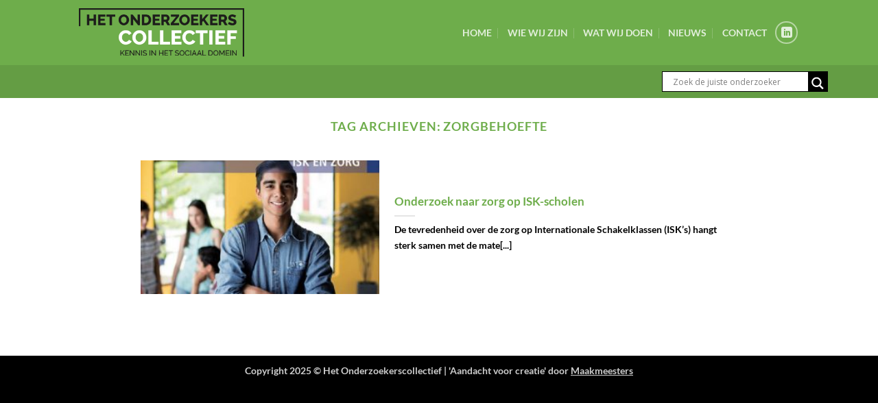

--- FILE ---
content_type: text/html; charset=utf-8
request_url: https://www.google.com/recaptcha/api2/anchor?ar=1&k=6LfhW7cUAAAAAIV1Czb2YV1y20RBA4_mPgKgg17F&co=aHR0cHM6Ly93d3cuaGV0b25kZXJ6b2VrZXJzY29sbGVjdGllZi5ubDo0NDM.&hl=en&v=TkacYOdEJbdB_JjX802TMer9&size=invisible&anchor-ms=20000&execute-ms=15000&cb=rn4bmomxandb
body_size: 45084
content:
<!DOCTYPE HTML><html dir="ltr" lang="en"><head><meta http-equiv="Content-Type" content="text/html; charset=UTF-8">
<meta http-equiv="X-UA-Compatible" content="IE=edge">
<title>reCAPTCHA</title>
<style type="text/css">
/* cyrillic-ext */
@font-face {
  font-family: 'Roboto';
  font-style: normal;
  font-weight: 400;
  src: url(//fonts.gstatic.com/s/roboto/v18/KFOmCnqEu92Fr1Mu72xKKTU1Kvnz.woff2) format('woff2');
  unicode-range: U+0460-052F, U+1C80-1C8A, U+20B4, U+2DE0-2DFF, U+A640-A69F, U+FE2E-FE2F;
}
/* cyrillic */
@font-face {
  font-family: 'Roboto';
  font-style: normal;
  font-weight: 400;
  src: url(//fonts.gstatic.com/s/roboto/v18/KFOmCnqEu92Fr1Mu5mxKKTU1Kvnz.woff2) format('woff2');
  unicode-range: U+0301, U+0400-045F, U+0490-0491, U+04B0-04B1, U+2116;
}
/* greek-ext */
@font-face {
  font-family: 'Roboto';
  font-style: normal;
  font-weight: 400;
  src: url(//fonts.gstatic.com/s/roboto/v18/KFOmCnqEu92Fr1Mu7mxKKTU1Kvnz.woff2) format('woff2');
  unicode-range: U+1F00-1FFF;
}
/* greek */
@font-face {
  font-family: 'Roboto';
  font-style: normal;
  font-weight: 400;
  src: url(//fonts.gstatic.com/s/roboto/v18/KFOmCnqEu92Fr1Mu4WxKKTU1Kvnz.woff2) format('woff2');
  unicode-range: U+0370-0377, U+037A-037F, U+0384-038A, U+038C, U+038E-03A1, U+03A3-03FF;
}
/* vietnamese */
@font-face {
  font-family: 'Roboto';
  font-style: normal;
  font-weight: 400;
  src: url(//fonts.gstatic.com/s/roboto/v18/KFOmCnqEu92Fr1Mu7WxKKTU1Kvnz.woff2) format('woff2');
  unicode-range: U+0102-0103, U+0110-0111, U+0128-0129, U+0168-0169, U+01A0-01A1, U+01AF-01B0, U+0300-0301, U+0303-0304, U+0308-0309, U+0323, U+0329, U+1EA0-1EF9, U+20AB;
}
/* latin-ext */
@font-face {
  font-family: 'Roboto';
  font-style: normal;
  font-weight: 400;
  src: url(//fonts.gstatic.com/s/roboto/v18/KFOmCnqEu92Fr1Mu7GxKKTU1Kvnz.woff2) format('woff2');
  unicode-range: U+0100-02BA, U+02BD-02C5, U+02C7-02CC, U+02CE-02D7, U+02DD-02FF, U+0304, U+0308, U+0329, U+1D00-1DBF, U+1E00-1E9F, U+1EF2-1EFF, U+2020, U+20A0-20AB, U+20AD-20C0, U+2113, U+2C60-2C7F, U+A720-A7FF;
}
/* latin */
@font-face {
  font-family: 'Roboto';
  font-style: normal;
  font-weight: 400;
  src: url(//fonts.gstatic.com/s/roboto/v18/KFOmCnqEu92Fr1Mu4mxKKTU1Kg.woff2) format('woff2');
  unicode-range: U+0000-00FF, U+0131, U+0152-0153, U+02BB-02BC, U+02C6, U+02DA, U+02DC, U+0304, U+0308, U+0329, U+2000-206F, U+20AC, U+2122, U+2191, U+2193, U+2212, U+2215, U+FEFF, U+FFFD;
}
/* cyrillic-ext */
@font-face {
  font-family: 'Roboto';
  font-style: normal;
  font-weight: 500;
  src: url(//fonts.gstatic.com/s/roboto/v18/KFOlCnqEu92Fr1MmEU9fCRc4AMP6lbBP.woff2) format('woff2');
  unicode-range: U+0460-052F, U+1C80-1C8A, U+20B4, U+2DE0-2DFF, U+A640-A69F, U+FE2E-FE2F;
}
/* cyrillic */
@font-face {
  font-family: 'Roboto';
  font-style: normal;
  font-weight: 500;
  src: url(//fonts.gstatic.com/s/roboto/v18/KFOlCnqEu92Fr1MmEU9fABc4AMP6lbBP.woff2) format('woff2');
  unicode-range: U+0301, U+0400-045F, U+0490-0491, U+04B0-04B1, U+2116;
}
/* greek-ext */
@font-face {
  font-family: 'Roboto';
  font-style: normal;
  font-weight: 500;
  src: url(//fonts.gstatic.com/s/roboto/v18/KFOlCnqEu92Fr1MmEU9fCBc4AMP6lbBP.woff2) format('woff2');
  unicode-range: U+1F00-1FFF;
}
/* greek */
@font-face {
  font-family: 'Roboto';
  font-style: normal;
  font-weight: 500;
  src: url(//fonts.gstatic.com/s/roboto/v18/KFOlCnqEu92Fr1MmEU9fBxc4AMP6lbBP.woff2) format('woff2');
  unicode-range: U+0370-0377, U+037A-037F, U+0384-038A, U+038C, U+038E-03A1, U+03A3-03FF;
}
/* vietnamese */
@font-face {
  font-family: 'Roboto';
  font-style: normal;
  font-weight: 500;
  src: url(//fonts.gstatic.com/s/roboto/v18/KFOlCnqEu92Fr1MmEU9fCxc4AMP6lbBP.woff2) format('woff2');
  unicode-range: U+0102-0103, U+0110-0111, U+0128-0129, U+0168-0169, U+01A0-01A1, U+01AF-01B0, U+0300-0301, U+0303-0304, U+0308-0309, U+0323, U+0329, U+1EA0-1EF9, U+20AB;
}
/* latin-ext */
@font-face {
  font-family: 'Roboto';
  font-style: normal;
  font-weight: 500;
  src: url(//fonts.gstatic.com/s/roboto/v18/KFOlCnqEu92Fr1MmEU9fChc4AMP6lbBP.woff2) format('woff2');
  unicode-range: U+0100-02BA, U+02BD-02C5, U+02C7-02CC, U+02CE-02D7, U+02DD-02FF, U+0304, U+0308, U+0329, U+1D00-1DBF, U+1E00-1E9F, U+1EF2-1EFF, U+2020, U+20A0-20AB, U+20AD-20C0, U+2113, U+2C60-2C7F, U+A720-A7FF;
}
/* latin */
@font-face {
  font-family: 'Roboto';
  font-style: normal;
  font-weight: 500;
  src: url(//fonts.gstatic.com/s/roboto/v18/KFOlCnqEu92Fr1MmEU9fBBc4AMP6lQ.woff2) format('woff2');
  unicode-range: U+0000-00FF, U+0131, U+0152-0153, U+02BB-02BC, U+02C6, U+02DA, U+02DC, U+0304, U+0308, U+0329, U+2000-206F, U+20AC, U+2122, U+2191, U+2193, U+2212, U+2215, U+FEFF, U+FFFD;
}
/* cyrillic-ext */
@font-face {
  font-family: 'Roboto';
  font-style: normal;
  font-weight: 900;
  src: url(//fonts.gstatic.com/s/roboto/v18/KFOlCnqEu92Fr1MmYUtfCRc4AMP6lbBP.woff2) format('woff2');
  unicode-range: U+0460-052F, U+1C80-1C8A, U+20B4, U+2DE0-2DFF, U+A640-A69F, U+FE2E-FE2F;
}
/* cyrillic */
@font-face {
  font-family: 'Roboto';
  font-style: normal;
  font-weight: 900;
  src: url(//fonts.gstatic.com/s/roboto/v18/KFOlCnqEu92Fr1MmYUtfABc4AMP6lbBP.woff2) format('woff2');
  unicode-range: U+0301, U+0400-045F, U+0490-0491, U+04B0-04B1, U+2116;
}
/* greek-ext */
@font-face {
  font-family: 'Roboto';
  font-style: normal;
  font-weight: 900;
  src: url(//fonts.gstatic.com/s/roboto/v18/KFOlCnqEu92Fr1MmYUtfCBc4AMP6lbBP.woff2) format('woff2');
  unicode-range: U+1F00-1FFF;
}
/* greek */
@font-face {
  font-family: 'Roboto';
  font-style: normal;
  font-weight: 900;
  src: url(//fonts.gstatic.com/s/roboto/v18/KFOlCnqEu92Fr1MmYUtfBxc4AMP6lbBP.woff2) format('woff2');
  unicode-range: U+0370-0377, U+037A-037F, U+0384-038A, U+038C, U+038E-03A1, U+03A3-03FF;
}
/* vietnamese */
@font-face {
  font-family: 'Roboto';
  font-style: normal;
  font-weight: 900;
  src: url(//fonts.gstatic.com/s/roboto/v18/KFOlCnqEu92Fr1MmYUtfCxc4AMP6lbBP.woff2) format('woff2');
  unicode-range: U+0102-0103, U+0110-0111, U+0128-0129, U+0168-0169, U+01A0-01A1, U+01AF-01B0, U+0300-0301, U+0303-0304, U+0308-0309, U+0323, U+0329, U+1EA0-1EF9, U+20AB;
}
/* latin-ext */
@font-face {
  font-family: 'Roboto';
  font-style: normal;
  font-weight: 900;
  src: url(//fonts.gstatic.com/s/roboto/v18/KFOlCnqEu92Fr1MmYUtfChc4AMP6lbBP.woff2) format('woff2');
  unicode-range: U+0100-02BA, U+02BD-02C5, U+02C7-02CC, U+02CE-02D7, U+02DD-02FF, U+0304, U+0308, U+0329, U+1D00-1DBF, U+1E00-1E9F, U+1EF2-1EFF, U+2020, U+20A0-20AB, U+20AD-20C0, U+2113, U+2C60-2C7F, U+A720-A7FF;
}
/* latin */
@font-face {
  font-family: 'Roboto';
  font-style: normal;
  font-weight: 900;
  src: url(//fonts.gstatic.com/s/roboto/v18/KFOlCnqEu92Fr1MmYUtfBBc4AMP6lQ.woff2) format('woff2');
  unicode-range: U+0000-00FF, U+0131, U+0152-0153, U+02BB-02BC, U+02C6, U+02DA, U+02DC, U+0304, U+0308, U+0329, U+2000-206F, U+20AC, U+2122, U+2191, U+2193, U+2212, U+2215, U+FEFF, U+FFFD;
}

</style>
<link rel="stylesheet" type="text/css" href="https://www.gstatic.com/recaptcha/releases/TkacYOdEJbdB_JjX802TMer9/styles__ltr.css">
<script nonce="VrmijuxmxAL_71h9JGFLdA" type="text/javascript">window['__recaptcha_api'] = 'https://www.google.com/recaptcha/api2/';</script>
<script type="text/javascript" src="https://www.gstatic.com/recaptcha/releases/TkacYOdEJbdB_JjX802TMer9/recaptcha__en.js" nonce="VrmijuxmxAL_71h9JGFLdA">
      
    </script></head>
<body><div id="rc-anchor-alert" class="rc-anchor-alert"></div>
<input type="hidden" id="recaptcha-token" value="[base64]">
<script type="text/javascript" nonce="VrmijuxmxAL_71h9JGFLdA">
      recaptcha.anchor.Main.init("[\x22ainput\x22,[\x22bgdata\x22,\x22\x22,\[base64]/SFtmKytdPWc6KGc8MjA0OD9IW2YrK109Zz4+NnwxOTI6KChnJjY0NTEyKT09NTUyOTYmJnYrMTxMLmxlbmd0aCYmKEwuY2hhckNvZGVBdCh2KzEpJjY0NTEyKT09NTYzMjA/[base64]/[base64]/[base64]/[base64]/[base64]/[base64]/[base64]/[base64]/[base64]/[base64]/[base64]/[base64]/[base64]\\u003d\\u003d\x22,\[base64]\\u003d\\u003d\x22,\x22YcK5wow7S8Kpw5ArwrvClx0VwohAw4nDgBfDhjshI8OgFMOEWydzwoMmZsKYHMOqXRp7O1rDvQ3Dq3DCgx/[base64]/P8KrG8OIw5rCicO6WFTDgMKOw5/DlA4UwoB2w6/ChsKULMKgK8OaLwZCwpFwW8OYKm8Xwo/DpwLDun5dwqpuDD7DisKXCEF/DBDDp8OWwpcaC8KWw5/CisO/w5zDgyQFRm3Cq8KywqLDkWYxwpPDrsOlwoo3wqvDi8KVwqbCo8K/[base64]/Cmy57FcOcwrUYwrp5BsK6w4jCjMOGGcKZwqjDtijChCTCkhHDiMKjJQgwwrl/dmwewrDDj04BFjjCp8KbH8KpEVHDssOXY8OtXMKIXUXDsjDCmMOjaW4ofsOeYMKfwqnDv1rDl3UTwoXDoMOHc8OEw4PCn1fDpsOnw7vDoMKSIMOuwqXDmjBVw6RnLcKzw4fDv1NybU3DlhtDw5XCkMK4csOgw7jDg8KeMcK6w6R/[base64]/[base64]/wp7DqnzCgcKBTlkHHgbDnsKlIsOHwqrCoMOXcgfCvDPDh2hHw4DCr8Oww7wnwrPCiU7Dq1jDqBFbcCQqO8KmZsOpYMORw5c1woM+ACTDnHIow4ZRElnDi8K+wpFKPMO0woI/bxhqw4N2woUtFMODPg3DoH5vecOBWx4MU8KhwrgUwoHDg8OddT3Dmx7Drx3CvsO/JjzChMOww4fDm0DCjsKpwrzDtQlKw6DCncOkMz9HwrkUw48SBQ3DnlBWGcO1wr54wrXDnxY2wq8EJsKSSMOwwrnCnsKEwpvCuHMBwrdRwqbChcONwqTDtnzDv8OiCsK3woDCnSlAC0whHC/[base64]/CqR8Jw6/Cs8K+GMK/w4NhJMOzdRp6M2FjwoxRwpF2EMOOL3XDlQwnO8ONwonDu8K1w7sZOQzDscOhbWdpEcKKwpHCnMKDw4bDiMOuwpvDn8O0w5/Co3xGQ8KXwo0bVSwvw6LDpj3Dj8Oyw7/Dh8ONU8OkwqzClsK9wqnCrixPwqsSW8OswoJDwqpuw7jDvMOTBWPCt3jCpXJIwqYBOcOfwrXDicKaRcOJw7jCvMKnw6puPiXDqsK8wr3Ci8O/SnPDnXdFwqPDsSsPw7XChl3CqXFhUmJLQMOgNnF0emfDh1jCncOTwoLCq8O0J2HClFHCvj0gfwvCj8OOw5V7w5FDwpJIwrdoQB7ClV7DusOEWsO1BcKqajQdw4XDvX8Bw7/Dt2/CsMKSZ8OeTz/Cj8OnwojDmMKvw74vw4/DkcOpwr/Cri9Ew61Sam/DkcKywpfCk8KSKVQkOQ1BwrENecOQwqhOOcKOwrzDicKjw6HDnsKXw78Uw5XDvMO5w7dpwqZuwojCpSIne8KBOmNEwqjDnMOIwpgdw6Zaw77DrRIlb8KDS8O4HUIADVFSDmslQSXCvBrDmyTCpcKWwp8BwrzDkMK7cEEeVQcCwpN/DMO6wq3DtsOYwqJxccKow4wtXsOkwokbU8O1ZULCvMKHSzvCnMO7PG0eN8O8wqdhMB40KWTCrcK3HWwUcSfCh3xrwoDCjVR9wpXCqSTDhA5Aw43CqsOBWEHDgMOhMsKEw6lraMOgwrtbw5NAwobDmsOKwoQ1VivDncOHAlQawozCqBJkJsOUFzvDh1MTWk/DnMKlRFjDrcOvwplOwonCgsOfK8OFVijDg8OSDHJyJHdbR8OGEmYMw7RQKsORw5jCp2ljF0DCmCvCiyQAdMK6wodfJlEXfEfDl8Kww7MKMsK/eMO4Rj9Lw450wqDClyzCkMKjw5zDmcKpw7bDhC4UwrPCuVURwpjDocK1Z8KUw7vClcKnVkbDg8KCYsK3B8OHw7h4IsOwSkXDssKgJWDDhcOYwo3Dm8OFO8KEw7bDlWbCtsOuesKAw6IBLSDDlcOOEcO/[base64]/CkcOrGcK2UGTCgsKwGmose8OMMXLCtMKsGMO3w4BtQ0Ixw5XDrsKxwr3DkhkewrrDtcKJG8KAOsOCfCrDvHFLVCPDpk3CgQLCiikWw61wHcOuwoJqF8OmMMKTGMOVwpJyCgvDoMKyw7ZeGsOPwqJDw47CmShZwoTDuCdEImRRLl/Cl8KfwrMgwpfDoMKPwqFdw4fDsRcrw4VfEcKQR8OMNsKawpTCtsObKEXCqBo1w5g5wowuwrQmw6RmM8Ofw7fCiGQsCMKxNmLDvcKsLX3Dsk11eUDDqxvDm0TDqMKjwoJiw7d7MBXCqyAYwr/DncKbw65zasKWWwnDpSXDpMKiw5haTcKSw6RwX8KzwqDDp8O2wr7DuMO3wpMPw5EwasO5wqsjwoXCljZYF8O7w4TCtQYiw6rCqsObBBBDw65iw6DCjsKswo0ZHMKjwrIEwoTDhMO4McK0AsOaw7sKBjjCocO9w5B+AzjDgHHCnDwQw5vCtXkyworChMOyNcKcCBwRwp/Dg8KUIUzDp8KvLXjCiWXDgyjDgH0GXcKVNcOBWcO9w6t1w7IcwrTDi8OIwo3CsxbDlMOfw6cfworDjXXDug9/Cx9/AybCkcOewps4G8Kiwo15wo5UwokZKMOkw5zCssOjMwJpAcKTwp9Dw6vDkAQGEMK2TEPCpMOqPcKnfsOBwot2w4BVAsOcPMKhM8O6w4HDjMKpw7/[base64]/wqTDgwXClhzDjw7CgRfDhMOiCkDDi8OEwoZ0dVPCm2zCoX/CkAfDkQlYwpTCsMOjDGY0wrcHw4TDicOAwrU4EsKiVMKcw48Ywp5dS8K6w6DDj8O7w59HJsO+TxLCmiLDjMKEe13CnCp1DsOVwoBcw63ChMKVIy/CjQseEMOSA8KRCzscw78QH8OXIsOBSMOXwpFewqpqYMO5w4EaOC5XwpAxZMOxwoQMw4Z9w6DCk2pDL8OnwoEIw6MBw4HClcKqwqnCkMOHMMKqXDZhw6ZjbcKlwrrCvTTDk8Kcw4HCocOkBSvDpUPCvMKOasOtHXkhEFMRw5PDpsOXw5wHwpJ/[base64]/CuT7DsB9KcsKqWD7DjxnCvsOMQ8OGwoTDoEATAMOhEsK3woItw4TDsXrDhkYKwrLDmcOZS8ODGMOHw65Iw7h3dcOeIgguw6c4D0PCmMK1w6VOFMO9wozDuEtBLMOjwrzDsMODwqXDuHk0bcK8L8KtwoAnPGYvw7gTwpLDhsKGwoIDWQHCkh/DqsKow653wrh6wobCtQZ4IcOsfjt+w5nCi3rCvcOuwqlmwqDCpcOwBGFaIMOgwo/DtsKQMcKDwqJuw7x3woRFaMK0wrTCs8KPw4vChsOlwqggEcOkMmbCgRpcwr8lw71ZBMKcITV7GwLChMKXUTBkHmAgwqkCwp/CvwjCknZAw7I/KMKMGsOrwp8SE8O+EGs3wqrCmMKxWMONwq/DgkFpBsKUw4bClcO2GgrDn8O3GsO4w4PDkcKqBMOJUcKMw4DCjy4HwpMYw6rDgk9qCMODUiZwwq/CuyzCpsKUJcOWQsOnw5rCnsObb8O3wqvDhMOZwrZNeRMMwqTCk8Kpw4gObsKcXcKjwpBFUMKwwqdYw4bCpsOrOcOxw6rDtcO5ImHDnCfDkcOWw7vCv8KBbVs6GsOFRMK0wqwcw5cONR9nLwovw6/[base64]/CsDVgw6AVMMOXRyVyLcOYw7cgwqHDhztSc8K4HzhWw5nDmsO5woHDuMKmwp3DvsKLw7ciT8Ohw5ZXw6HCisOWOxwUw7jDo8KMwpbCvsK8RsKqwrUcMUlDw7wNw6ByAHByw4AoHsKrwosnF1nDhzx+bVrDnsKbw67DosOCw4IFExrCoQfCnGbDgMOBBX/CglHCtcKLwohcwrHCg8OXBcKnwqRiOAxww5TDtMKXRkVXfsKeIsORKW7ChMKFwpxlF8KiAxALw6jCgsOPScOBw7LDgl/CvH9zGTYHJA3DksKnwq7Dr2QWUcK8QsOuw47CtsOxNsO4w647EcOOwrMwwqZxwq/DpsKNEcKlwrDDv8KdW8Ocw6/Dj8Kuw4LDiUzDrzF3w7JLdcKCwpvCn8K/ccK/w4nDvcONJhoew6LDssOPAcK2U8KPwrgzGcK9OsKLw5dZLMK1eTd5wr7CpMOcBhNyDcKLwqjDgQ5NV3bDmcOdM8OmH3pIBTXDlMKxOmdiY0MpKcKAX1PCn8OxUsKDKcOewr/Ch8KcbgTCt1Rgw4HCk8OlwrbDkMKHQ1DDtk/[base64]/[base64]/CpMKNw6HCqXAlwqLDlmbCisOhJsKRwqTCoMO3SjHDux7Cv8KCUcOrwrrCgHpQw4TCkcOAwr9dH8KBMVHClMKJMgBpw6bDiQBWecKXwr1YXsOpw6NowrNKw5Mcwrp/KsKAw4PCgcK3wprDoMKrIm3CsHvDu2PCtDlpwpLClQclS8KKw7YgTcKKHT0NEz1qJMOjwpXDosKaw6LCs8OqesO3FksTGsKqSH8bwr7DusOyw67DjcOyw5gaw5h5BMOnw6HDjhnDgEoew59zwppqw6HCv08mJVJxwpxxwr/CrsK8SUs8XsOUw6gWNGxRwoVFw7svGnUJwofCqknDrnESYcKkQDvCksO5GH58bUfDjMOywovCvBNbSMO3wqfCmS9aVgrDoVTClkEhwrV6ccKYw5bCn8KwPiEVw67CvibCjC5fwr8gwpjCmlgNfDccwr/CuMKUAsKaABPDkUnDtsKIwq/Dsm1VFsKWU17DtFvCqcO9wq5NfBHClsOEdkE/[base64]/CgmnDkxlOw4x1wrXDkMKgw53Cp8KSw5jDpgpSbcKzdWwHdmLDiVsjwr/Cv23Ds0fCu8Oiw7dOw5cKb8KARMKdH8K7w4l9HxjDqsKVwpZeWsO+BAfCrMK8w7nDtcOCRE3CiCYKM8K9w7vCuwDCkljCoGbCnMKtOsK9wohWCcKDcAYybcOBw5vDrsObwoN4BCLDqsK3wqnDp0PDhBPDl1ILOMO7a8OXwo/Cv8OrwrvDtyzDr8KWRcKiBWDDtcKDwpBEQGPCgQHDjMKVSCddw6xzw4t8w6NAw7DCu8OeYsOLw5XDusOVezwrwpsVw78DMcOkLFlewrp8wpXCgMOIeCZYJMONwqrCisKZwq/CgQsgO8OFB8KrRRkjdDXCgXAyw6vDpcO9wpfCjsKAw5DDucKlwrwTwr7CthAgwoEyED5nRsK5w4fDuHLCiELCgSlvw4bCoMO6I2bCkA9LdArCtm7Cn2A+wppyw6rCh8KTw4/DkQzDnMKnw5TCqsKtw5JQMMKhGMO8LWBoEGVZTMKnw4FuwoVBwoUQw7kvw4RPw4kBw5TDuMOnBylowp9nYwPDvsK8GMKNw7/CvsK9PMO8DinDmTnCi8K0QSHCs8K7wr3Cv8OAYMOHcsOBMsKeRCfDv8KBUxY0wqlROMOLw7IJwoPDgcKNEjRBwqUQbMKOSMKeKRfDoW/DmsKvCcOEdsOdV8OEYnhVw4wKwqMvwqZ1WMOLwrPClVPDmMOfw7/[base64]/DvGPCssO/Ok5pw6p5wr5HwoXDj30CSkEaJsOzw7JjZDDCgsKCeMKrFcKMwpRjwrPDrzHCpnfCjwPDvMKoJ8KaKUphPhxhesK5NMOOG8ObF1Edw6nCim7DusOaesKmwpfCt8OPwrZhbcK6wrLDoD7CssKnw77ClANGwr1mw5rCmMK7w77CuGvDuDUGwpfDuMKYw6oCwp/DqCARwr3Ck3F3PsOHHsOCw6VNw61Dw77Cs8OaHihAw5gVw6vCrlrChQjDshTCjD9zw5shMcKvW2XCnwFDeiERfcKQw4bDhxJAw6nDm8OPw5/DomBfG3s6w6nDrEPDr1ghHSZla8Kxwr0wccOHw5/[base64]/Dgg7Cgggxw53CkxvDmD/DhcODeH4Hwo3DoV7DtSLCrcKKYXYzZMKXw79UfRnDocOzw47CicOELMOgwo41PTA2fXHCoADDhcK5GsOOKT/CulZXKcKPwolow7BOwq/[base64]/DgnLDoQ3DplvDgSTCicOdwoIOwrdFw5jCiVBfwoFewpzDqyXDuMKVw5DCicKyaMOcwrBeLj1gwrTCm8OcwoBqw5TDqcKbQizDmh/CsFPCmsOjNMOmwpdywqtqwoB0w5Nbw6gWw7jCpcKRc8O+wovDjcK6ScOrf8KrKMOGDMO5w5TCqm0Xw64rwrAhwpvDrH3DoEfCuzzDhmzChB/[base64]/[base64]/Dm3rDkMKWw7PCq8O2woTCv8ORwossBMKAfivCgVbDhsO7wq54I8KNCGDCjg3Dr8O/w4fDsMKDcTXCr8KlFD/CgnQPRsOgwpDDpsKpw74MJW1JcBDCisKOwroQZMORIUPDkMKJZm/Cr8OXw5s7Q8KfTMOxe8ObPcOMwrJnwpfDpyJawrZpw43Dsy5XwqzCnGwywqTDjEVQV8OCwrZ4w7nDg1jCgWEswrnCiMK/w53CmMKBw4p3G28nR0LCqyVrfMKTWFHDv8K3Wi9zRcOFwp4iEAAQS8KqwpzDthjDvcK0R8Ocd8OZJMKbw4c0SQU6cwoQcyZHwonDsUkHEjpOw4hyw5E9w6rCjTwZZCRLAUnCssKtw6VSeBYeGsOMwp/DvB7CqcOjFk7DhSFUMTtSwoXCpC9rw5YHWhHDucOUwrHCsBzCoijDjDMhw6fDg8K/w7A5w7B4QXfCvMK7w5/DusOSYMOAK8O1wo4Sw5YbVSrDrMKCwrXCqhcJO1TCqMOnT8KIwqVRwpnCi2VrNcKJF8KZYWHCgGlGMD7Dv3XDj8OWwoZZRMKNR8K/w6N3GcKmOcOowrzDrmXDksKuw48vW8K2ezcRecOww7/Ct8K8w5/Cp3ILw791wqjDnG4ECG9dw4HCtH/DgG9MNwkAOkp2w5LDsDBFIzQOaMKKw64Ow4jCq8OyHsOTw7tcZ8KoCMK9bF9vw67DpFPDjcKgwprDnk/[base64]/ClG7CosOuYMKIw7w0wqtBw5AoecOEMMOzw7nDicKUMg55w4XDgsKUw7AvdcO4w7zClgLCncKGw78cw4rDhsKOwobCk8KZw6DCjsKYw7JOw7zDkcOjU2YgEcKJwrfDkcOqw5AKPj0gwqtnYkDCvjPDvcOFw5fCt8KIbMKkUy/ChHsww4s+w6tawqbCnjvDs8OaRBzDu37Dq8K/wrPCuwvDjETCisOHwqFDPSPCtHErwrFEw7FZw5BDMsOzPgBawqHCmcKPw6XCli3CjwjCjULCimTCszd+RcKUEFNQKcKuwovDoxRmw4LCignDscKJBsK3AQXDjsOyw4zCuCTDlAAIwo/Ct0cHXVJwwqBKGcO4FsKgw67CsWDCg0/CssKTTMKPCy94dTFMw4zDmMKdw5bCg0JtRBHDjSUsFMOhVgV0WTfDiFjDriw/w7U4wqRwTsKLwpRTw70cwp9oVsO9c2BoEBTCvFLCpBAyXAAcXRjCucKzw5cqw77DsMOPw4pAwojCtMKMAiR5wqTCo1DCqmhYcsOWZsKQwqfCtMKAwpTCnMOWf2vCl8OST3TCtz9laUp1wqx/wrBmwrTCncK8woPDosKHwoMyHTrCtx5Sw7bCjcK8dDJNw4ZDw5hOw7nCjMKRw6HDssOseCdHwq0pwqJCfQfCnsKpw7AnwohKwql/QRjDoMKSADcmBB/[base64]/[base64]/w6FZw7vCtcKdR8KPVMKwYcKMGGQmwrLCj8KCFwXCnwXDgMObQnghbSgWKR3ChcObFsOLw4QQPsKaw4FKOyPCuC/Ch2zCgWTCicKwDw7DsMOJQsKYw7kuGMKmAj3Dq8K6LnkRYsKOAy1Gw6pgecKOXybCicOswoTCq0BJXMKwAEgHwoxIw7fClsOwV8KDQsKFwrtqwp7DqMOGw5bDnXtGGsOQwqwZwrfDsn06w6bDqRfCnMK+wqoDwrnDmg/Djxtgw6V0U8Klw4nCj1fDlMKjwrXDsMOfw4gTFsOjwrQ/CcKiV8KmVcKGwoHDvipMw4N9SmIhL0ghQR7DvcKnEyvCscOsTsOpwqHCmSLCi8OoLRElWsOWXTFKVsKdOGjDjAE7bsKIwozCs8OoEHjCszjDpsO7wo/[base64]/DjMOZwrrCqRDCjsO2w6/DvV9/LiTDngDDvsKuwqd4w6HCrnBzwpjDo047w6TCmUQ8EcKaXsKDDsKYwpNJw5XDmMOLdlbDkg3DnxLDjF/DlWzDgWfDvyvDq8KuOMKuB8KfOsK6BgXCk3dEw6nDg20oIB8ALgTDr2DCqB/CtsKsSkd1wp9xwrp+w6TDo8OVJ1IXw7fCrsKzwr3Dl8KTworDksOlZ0XCnT1MJcKXwpbDnFw4wrJTSUXCrmNFw7LClMOMRz/CpMK/[base64]/w75+wr1yw4x6wpF/wpDDj8OWw57DkxlvfMK1OcKDw45OwobCosK/wo8rcHwCw6TDjGguGz7CjzgPCMKEwrgkwpXCpkl+wofDoHbDssOawqfCvMO6w4/ChcOowoxgGsO4OnrCosKRPsOzJMOfwrcpw4bCg1UowpvClVZvw47DkFVedQrDmmfCgcKJw6bDicKsw5VMNARMwr/CvsKCOcKNwoNVw6TCuMKpwqDCqcOwPcO5w6LCpEAjw4gjVQ0iw6wrVcOIfT9Sw7szwrDCsX8nw7HCh8KMKhIMRQnDuDvCk8Ofw7XCtsKuwrZnKGRvwozDkAvCgMKCWUpwwqnDnsK7w5s1LVoaw4zDgkHCj8K+wrYpTMKXb8KbwpjDiV/DsMONwqVWwooXLcObw6oxU8K1w7XCv8Omwo3CmWLDtcKYwoFswo9HwpxzVMOzw5dSwp3DiQV2LmvDksO9w4YITToVw5vDjx7CsMK9w54Mw5DDuDDCnitlTlfDu3XDvyYLDFjClgLCu8KYw4LCpMKhw7syasOPdcOCwpXDuQjCk1/ChCjDjDfCtHjDscOdw5ljwoE2w7staCfCvcKfwobDlsKbwrjCtXzDv8OAw7FBHzkRwp8vw5lNEj/DkcO9w78Xw7hdDxjDrcKFasK9cAIgwq1UaWDCkMKawrXDs8OARW7CmAnCucKsYcKJOMOxw4vCgMKXIVlMwrvDusKoDcKTQzbDoX/CnMO8w40KA0PDjhzChMOew63Ds2gNSMOjw40Ew6cBwrQraUd9PjJFw7HDihkiNcKnwpZFwptWwr7CksK+w7fCiy4qwrQPw4JhaH9qwo9wwrE0woDDkDU/w7vChsOkw5o6X8KRR8OwwqJJwp/[base64]/Dr8OXw6rCu8OxMknCpjbDj1DDsHBSB8OnKA4NwofCvsOkC8OxNWI2ScKPw6Uyw6rDmMOPUMKBbGrDoCXCp8KyGcOZBMK7w7pUw7jCmBEjXsK7w4A8wqtOwpZ9w7JSw4QRwp7DhcKJYW/DgX1/UynCrFrCmjoSficYwqMQw7PDtMOwwq4ucsKQDk1iFMO+DsKWcsKNwoR+wrVkRsO7Illowr3CucO0wpvDhBp/[base64]/Ct8OFw6Uiw7jDhMKGwobCpcK2DiASw4TDhhBNNGvChcKzS8KlNMK/wqkLXcKYB8OOwoQkLg1MQQojwrPDtFjDoSUFDMO9W17DhcKReGPCoMKnPMOxw4NgGVLCtBBuWATDgkZGwqBcwrzDq0oiw4RHJMKcdnouHcOvw6RWwrNefkFMGsOfw6IxfsKfV8KjXsO4RA3CuMOlw69Yw5TDssOcw6nCrcO8YjjDk8KzIsKjJsKRJSDDuGfDusK/w67Cs8O/wpg/[base64]/ClcOafXnChEzCqsKTKcKxZQMQDznDjWQwwo3CpsKpw6XCisOTwqHDqjrDnjLDj3HDvA/[base64]/PhjDksOwVMO+w5jCgDYBGFFML3wIJVA0w6DDjnpncMKYw5XDk8Obw43DsMOPZ8OJwqnDlMOBw7vDmw1mRsOZaDfDiMOfwooRw5nDpcOhBMK2dkTDqw/[base64]/DcKdw5UyRklnw5Mfw6PCoCXCtMKbwpFjcknDucKCXlLCqx4qw71PEiJGNCpDwozDiMOEw5/[base64]/Uyl2U8KywrghSGd/[base64]/wpvDoQfCnMKRwqPCvlTCncK7G8OqM8Kxd1LCjcOdT8KqJDFzwoNkwqbDrVvDo8KFwrNCwqJVRk1uwrzCucOUw4/DuMOPwrPDqMOew6Ibwo5hL8KubcKWw7jCssKxwqbDtsKKwqtQw6XDhwN4X0MTBMOAw78/w6PCiFLDnVnDvMOAwpXCsg3Cq8OHwoZ1w7nDnnXDsWw+w5ZoM8KpWcKaeXfDisKhwoQTP8OWQhcsXMK+wpp0w7bChFvDtcK/w7wkLkkww786bU5Tw6dbUMOXDkrCkMKDR23ChMKUO8K9GDjCoEXChcOjw7jCkcK6SSRvw6xwwoROJFtBM8O9EcKOwp7CosO6KkvDgcONwqsgw5gcw6BgwrDCuMKpYcOQw4TDoW/DrFTCisKsC8KHOmcRw4zCpMKmwrbCoEg5w7fCosKmw5ppFMOtRsOUI8OadFF4UcOnw4bCgUkBQcOASCtubT/[base64]/[base64]/Cr8OdIcOaGMOEXsOZRhVFDFUawrY5PsKiw6LCuWxxwogEw6rDgMOPfcK9w5IKw6rDgSPDhTQRLV3DlFPCmG4kw6t8w4BuZl3Dn8Oyw7bChsK4w6Mvw5DCpsOYw4oXw6wbQsO/J8OZKsKjbsOAw57CpsOSw5PDi8K4CnsQNgB/wrrDrsKKC3HCilZ8AsO6P8Klw7vCjcKUOsO3Q8Kuwq/Cu8OFw5zDtMKUC3lIwr0Zw6s/FMOuWMOHZsOCwptdEsK9XGvCrg/Cg8KAw64Ze2bCiAbCtMKGUMOMcsO6MMK/wrhELsOzMhI6aXTDoXjDlsOew7F6EgXDhmdjCwF8T0wXI8Oew7nCqsOJdMK0UE48SxjCrMOsbMOREcKzwr8hd8KswrYnOcKGwocQHSYOKlwebH4Uc8O/P3nCl0XCoSc7w455woHCoMOfGBEzw7diS8KPwrnCkcK+w5vCisO5w5nDtsOwHMORw74twrXChGHDqcKnc8O4ccOlbADDuQ9hwqUQUsOowrbDv0dzw7UHTsKQJRbDpcOJw4dOwqPCqH8Dw7jClFB9woTDhWMIw4Mfw5t/d0/CtsK/KMO3w51zwp3Cm8Omw5LCvkfDu8OkZsOcw6bDrsKyeMOkw7XCtWXCnMKVCQbDiiMIfsKiw4XChsO6dUpzw4FOwrQcF3smZ8OQwpXDvcKZwrXCvE7ClMOtw7ZONBTCuMK2QsKswoHCrCo/wrrCisO8wqcoHMOlwqoVb8KnFT/CoMOODy/[base64]/DpMKvw7rCmiHDqsKhwpjCr8OewrAIw6/[base64]/CmMKoBcK9wpcgwpPCi3jDljBewo7DtQXCsgvDisO/CsKpScK3WT19wr1/w5kzw4/Di1JaUQB6wq9NEsOqK0onw7zCiFoYQS/CusOWMMO+wq96wqvCj8OvV8OOw4bDisKUbC3DnsKMYMK3w5HDm1p3wr5ow7vDr8K1bHQIwp7DozwXw77DiVTCs3EbTFDCgsKGw7bClxlDw43DvsK9cUNJw4rDii03wpzCsFAgw53CoMKUZcKzw6Fgw64zccObPzPDssKOTcOYOi/[base64]/YUHDncO1ThtLesO7w55jHcOZw7jCrBbDjm1Qw75jMWVBw44BeyDDrl7CmAPDo8Otw4DDmDU7C2XCtXIbwpTCgMK6QV1WPGjDhAwFWsKdwpPDlADCiSnCt8ORwojDvBnDhUvCvcOSwqDDrMOpUMOfwohlcmwOW0/Cm17CtDZ4w4zDosOuSAM+TMODwovCuh3ChBdswr7DizFgbMKzME7Cjw/CgMKcI8O6CjXDicOHK8OANMKnw4TCtzgRHl/[base64]/Cixplw4jDpwfChzwvw4nDvWzDm8OcccKufcK4wrbCsR/CkMKAe8OMcmkSwq3Di1bDnsKLw6vDhsKrW8OhwrfDp2VOH8K2w63DmsKrQ8Oyw4bChsOtJMKkwrJRw61/YBYYTsOfAcKBwoR7wpghwo1gTFhEGWzClFrDosO2wrotw5dQwrDColAFOmbCtV9rEcO4EH16UsKAA8Kmwp/CgsOlw5/Dk080ZMOTwpLDh8OMZxPChDsCwprDoMOzE8KOPWBlw5/[base64]/CjsKaw7chJho2AMKIGCgNK38owofDjjfCsxxYbRkYw63CvSBFw5/Cn20Ew4bDkzvCs8KjPcK6InpRwr/CkMKTwoHDjMOrw4zDocO2wrzDvMKxwprCjGbDrXYCw6BuwpHDgmXDgsK3H3UQUlMNw5QQMFRzwo0/CsK0P0V0bjHCn8K9w6HDosKWwos5w7NwwqA/eE/DpWLDrcK0Qhg8wp1DeMKbR8KSwoNkdcKDwo5zw7RWCVc0w5Yiw40bf8OYK0DDrTLClhB8w6PDlcKEwoLCjMK/w5TDnQbCtETDisKCZMKVw6TCmMKRP8KOw4fCvzNRwrE/IMKJw7Quwr9qwovCrcKkL8KpwrxIwqkERHTDsMOcwrDDqzYawrrDiMK9I8O2wokywofDhi/DrMKrw4TCusOBLwfDjAfDlsO9w4YhwqnDvcK4wpFPw5sUA3/DpF/Cr2jCvcOIFsKEw5ALai/[base64]/CpsOcwo/DosKzw63DlsKuf34Cw6U3WsOGFHnDksOCw4ZMw4fDp8OCD8OOw5PCsXkcw6XCosOAw7hqPkw2wrrDpcKTJDZNWDfDocOUwp7CkCVzasOswrrDicOGw6vCoMKqOVvDvkzDjsOOTcOxw6ViUVQLdgbCumQiwrrCkSojQsOlwqzDmsObDxlCw7EIw5/[base64]/DnjYqwronw7jClMKES2bDusOPH1fDgcO/asO3Q2fCtiZmw7dpwoHCozQIF8KLKQUdw4YwasOew47DhFvCrh/Duh7ClcKRwqTDlcK0BsOdX0dfw7tIchF8CMKhPVPCpMKAG8KNw6seHQfDqj4/HE3DnsKWw7AzSsKVQCxXw6p0wpIPwq81w6/CrHfCt8KEfx0iS8O+ZsO8ccKpOEATwqnCglgLw5NnThnCn8O/wpgqWkt6w4omwprCvMKVIcKRInE0e17CrMKVUMKmScOzdlEnE0nDjcKZcsOtw7zDui3Dj1l5RynDqBoNPmlvw7DCjjHDmw/CsF3ChMK+w4jDkMOIO8KjK8Kjw5ZbTDVZIcKTw7jCnsOpa8OxMw8nDsOzwqh0w7LDpj9zwpjDvcK1w6QpwrR5w4DCgSbDm2fDnEPCrcKcdsKGTQ9dwo/DmybDnx0tcmPCrSbCpsOMwrrCsMObUTw/wqfCnMKNMlbCtsOewqpNwop/[base64]/[base64]/[base64]/DpsKAYcOCw6RKw7xtwqrDnHjDp8OHDsORV2tqwoNpw74kd1wNwrR3w5jCnRo0w4kFf8OCwobDlsODwpBub8OzTwBtwoYlQMKNw5bDhx/DrnAiLCVmwrQ/wpbDn8KOw6fDksK+w4rDucKcYsOTwpTDhH45FMKebcOhwqRuw6bDkcORYGjDusO2KinCusOgSsOIICJDw4nCkh/Dp1/Dl8Okw5fDnMK4YyF4IMO1wr06Rkhywo7DqT8IfMKUw4fCnsK3Gk3Djj1iXTjCqgHDoMKEwonCjQHClsKjwrbCtmPCoCfDqWVpecK3SUEnQmbCiH4Hal44w6jCnMO2DWdZajjCq8O2wp4pGQ4BWB/[base64]/DtMOCw5TDrThiA8KEJSTCvznCqcOsw7zCkw04a2TCunbCtsOFNcKuwqbDkjjCpCXDhzc2w7LCj8KOCXfDmgISWz/DvsK9WMKPAFvDox/DrMObbcKIMMKHw5nDmnh1w67DhsOuAAw9w63DoyrDmkNJwpFlwofDlUgtGCzCqG/CnChwBHTDkyjDhF/DqxnDsCdVKQ4ZB3zDuzlcDzUww5NyS8O2B0whSR7CrmF6w6B3GcO6KMO8QycpYsOIwrLDtWtldsKVDsOkYcOTw787w4h9w43Cr3kpwohjwrXDnC/[base64]/woc4AcK4wr7DoMKZw61iIMK5DygKwo0ef8K4w67DtDEhwonDjXEOwoFGwrHDuMOjwqXCvcKsw6DCmXtuwpzCthklN37CkcKqw4EbM0B0UGrChRrCvFV/wpAkwr/Dn2EGwonCrT3CpV7CicKgaQ3Du2TDozQDcwnCisKETVBowqLDpHLDrg3DuRdLw5TDjsOGwo3CjzB1w4kmUsOEC8Oew4TCmsOCUMKgRcOnwp7DtcKZAcOlPsOWJ8O/wovCisK3w40XwpHDkz0lw4ZOwocFw4BhwpDCnTTDnhrCkcOCwp7CtDwwwqLCvcKjPUBgw5bCpD/Cs3TDuHXDtjNsw5IIwqgMw50rTzxoCm8nI8OwBcKAwr4xw5nDqXA8MCcPw4HCs8OYHsObRGkiwozDrMK7w7/Dg8OvwokIwrrDncOxDcKMw6LDrMOOZhQCw6LCq27ClB/Cnk/Ctz3Cj3PCn1xUQ284wqtFwoDDhUthwrvCgcOTwoDDp8OUwpoZwpYKSsOgwoJxAnIJw7pRFMOswptiw7lPQEZVw5FDelbCosO5KntSwrvDsXHDusOYw5XDu8KqwpLDu8O4Q8KFcMK/wowIMTRUNwPCscKVf8ObWMKaIsKgwqnDqyzChCTDiH1dbwwsH8KsUjjCrBPDtgzDmcOECcOrLsO0wrk/VUjCoMOHw4fDocOdPMK7wqNkw4/DnEDDoDRfNy9TwrjDscOow7TChcKHwo4Bw5lgCMKhGUXDoMKNw6Q6worCrGjCnHozw43DmU9zeMKjw6nCsE9WwoEePsKrw5p3CQVOVQFtd8K8W18+GMO5woVVRXR/w5pHwq3DsMK8XcO4w4nCrT/DusKHKsKPwoQ5SMKXw6VrwpYre8OrasO7f3zCvCzDqwbCiMKJfsKPwqBEK8Opw5kaUsK8IcOTXAzDqMOuOWDCqQvDp8KgaQvConxiw7A0w5HCn8OoOl/DpsKow4kjw5rCm2LCowvCncKAeD1mF8KoTMK3wozDusOLfsOQdjpLBz00woLCgW3CpcOLwp3CtcOZecKjFAbCtyZhw7jClcONwq7DpsKMHC/CuB0bw43Ci8Kdw4crZhHCmnEsw5Jnw6DDl3hkPcOeZRvDrMKxwqx6dktWQ8KUw5Qpw6DCi8OJwp8awoTDiwgfw7VmGMKtXsOswrllw4TDu8KcwqfCvGgbJy/ConJ/LMKIw5vDuWsvC8ObDMKUwonDm39+FybDisO/LyTCgCIFf8OFw63Do8K+dG7DjmPCg8KqJMO9HkPDjcOFP8KYwovDvRwWwo3CoMOHb8KdYMORwpDCuAF5fjDDjynCuBV/w4UGw4zCssKoGMKtVcKEwp1oCXVTwoHCrMKqw57ClMO0wqwCGF5cJsOhKsO1wrFlWg9hwoU9w6XDpMOow7scwrjCtShOwpLCg0U1w6/Dk8KRCWTDu8K0woRBw5nDnjPCklTDrsKCw6tFw4LDkUjDl8OQwosQd8OwCHTCnsOPwoJ0OcK0ZcKtwoRhwrM6LMOZwqBRw7M4XTjCijI9wrdVSmbDmhV/K1jCth7Cmwwnwo4Ew5XDs2lHRMOZYsKkXTfCgcOtwrbCpWJiwpLDt8OXAsOJB8KrVGI8wpLDl8KhF8K5w4Y5woESwqTDlx/CjlUFTHA0TsOAw6FPKcOLw7jDl8K0w61rEjFawrzDoQ7CisKTaGBJF2fCqzLDiiAnUG9pw5vDl1NdWMKiRsKrAjXCjcORw5LDhzXDqsOIKmfDhsOzw6dcwq0jeRoPCw/[base64]/CvMOUI1ZxBVtZw5HDtgLCtsKIw6Qpw4TCisKlwo7CqsK1w4oJBSA/w40twrR2Qi4NRMK2PVLDgEp5b8KAwq0Lw6AIwoPDojjDrcOhPlzCgsKGwpR6wrgyIsOsw7rDokZOVsOPwrQZMVzCqjMrw7LDlwXCk8K2D8K5V8K0J8OTw7thwoTCusO0IMOxwo7Cq8ORS0Uwwr8mwojCmsOEU8OEw7h/wr3Dm8OTwosERQLCt8KgccKvDMOWMT5tw7MpKGgzwqjChMKuwoxfG8KuLMONd8KgwpTDjynCsmdCwofDrcOXw5LDsC3Ck2ccw40jRn3Cij51W8Ogw7dpw6DDv8KybQoQKMOtEMOKwrLDscKlw6/ChcOrLgbDtMOIWMKFw4TDuxDCgsKJBhdxwqsDw6/DlMOmw5xyBsKcYQrDgsK/wpbDsX7DicONbcOHwqVxMxcGCxsyGz1BwrTDuMOvRHJGw77DkzwqwoZxDMKNw6nChsOEw6HCsFpYVnwOMBN3EUx0wrnDhiwgGMKPw4Mpw5zDvBtUSMONFcK3fcKewrPCqMO9Q210UxrDviMya8ObKyzDmgVGwq/CtMKGdMK3wqDDikXCpMOqwpkXwrI8UsKMwqLDgsODw6FTw5DDjcKMwqLDhynCvTTCtz7CicKGwovDjDvCmsKqwoPClMK/eUwIw41pw5tGbsOZYg/Di8K8XxbDpsO2GmHCmhvDlsK6BsO5VVUywpHCkmZww7MMwpUHwpHCugLDicKpMsKDw4AIRhZOMMODa8O2JGbCgCBJwqkwPX1hw5jCqsKeJHDCjGvCn8K8X0rDnMORVw5aO8Kxw4/CpBBZw4fDpsKrw4DCrHcFD8OpJTE6cyUpwqMtYXZlQ8KKw6tOPWpCXk/Cn8KNw5/Cm8Krw7lHIA4GwqDDj3nDgzPCmsONwpgXS8OzMW0Aw4V0J8OQwqQgEsK9w5s8wqLDsw/CvcOYFsOXcMKXA8KvRsK5Q8OgwpwuHwDDr2fDtxw2wqY2wqlmGwk8ScKnYsOqLcOjK8OpZMOSw7TCul3CocO6w6wVU8OgBMKewp45dcKeRMO2wqjDlhwKwocjTj/DuMKBZ8OVTMOawq9fw7fCrsO6I0ZbecKfNcOkdsKWKi90K8Kow7vCgh/DgcOxwrV5M8KkOkY/bcOJwpfCh8OjTMO8w7gUB8OVw4cjflbDgHHDlcO6wotsQ8KwwrcIERpZwqM/DMO9AMOow6QiZMK2KS0+wpDCo8KNwql1w4vCncKJPk/[base64]/Ds8K8IcKuw4IZVsKHwqbCnQ3CoMKAT8KVw4Auw6HDhzg/[base64]\\u003d\x22],null,[\x22conf\x22,null,\x226LfhW7cUAAAAAIV1Czb2YV1y20RBA4_mPgKgg17F\x22,0,null,null,null,0,[21,125,63,73,95,87,41,43,42,83,102,105,109,121],[7668936,759],0,null,null,null,null,0,null,0,null,700,1,null,0,\[base64]/tzcYADoGZWF6dTZkEg4Iiv2INxgAOgVNZklJNBoZCAMSFR0U8JfjNw7/vqUGGcSdCRmc4owCGQ\\u003d\\u003d\x22,0,0,null,null,1,null,0,1],\x22https://www.hetonderzoekerscollectief.nl:443\x22,null,[3,1,1],null,null,null,1,3600,[\x22https://www.google.com/intl/en/policies/privacy/\x22,\x22https://www.google.com/intl/en/policies/terms/\x22],\x22IIaV0l4rlX0wGnaVC+6H8QE1GY/drxLn3Wql3ofnZic\\u003d\x22,1,0,null,1,1763795334031,0,0,[137,181,102,103],null,[79,169,152,213],\x22RC-CYudcEq2JhiyBw\x22,null,null,null,null,null,\x220dAFcWeA60r3tHKOfihLNqWZK53kQno2SfbXTpjOJFELL6w7ubukyWrCPJa1QbczoNy94GIU0QCYLGsfqcKjIs4pevCxyPSmzGxg\x22,1763878134352]");
    </script></body></html>